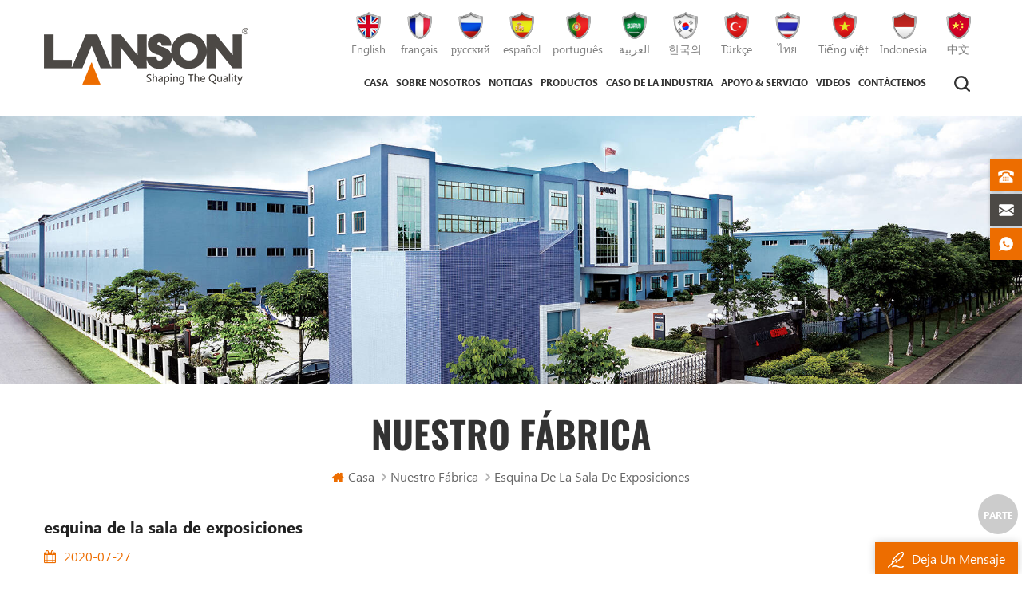

--- FILE ---
content_type: text/html
request_url: https://es.lanson-imm.com/corner-of-showroom_n21
body_size: 6511
content:
<!DOCTYPE html PUBLIC "-//W3C//DTD XHTML 1.0 Transitional//EN" "http://www.w3.org/TR/xhtml1/DTD/xhtml1-transitional.dtd">
<html xmlns="http://www.w3.org/1999/xhtml">
<head>
    <meta http-equiv="X-UA-Compatible" content="IE=edge">
    <meta http-equiv="X-UA-Compatible" content="IE=9" />
    <meta http-equiv="X-UA-Compatible" content="IE=edge,Chrome=1" />
    <meta name="viewport" content="width=device-width, initial-scale=1.0, user-scalable=no">
    <meta http-equiv="Content-Type" content="text/html; charset=utf-8" />
    <title>Sala De Exposición De La Máquina De Fundición A Presión Y La Máquina De Moldeo Por Inyección-es.lanson-imm.com</title>
<meta name="keywords" content="máquina de fundición a presión de cámara fría,máquina de moldeo por inyección de plástico" />
<meta name="description" content=" Este es una de las esquinas de la sala de exposición para la máquina de fundición a presión de cámara fría y la máquina de moldeo por inyección de plástico" />

<!--    分享显示图片-->
 
<meta property="og:image" content="http://es.lanson-imm.com/uploadfile/news/b587f1c4a8cf9f21a50832b1ebcbb600.jpg"/>
<link href="/uploadfile/userimg/d6a2a2426fe896b0df80930a2b010300.png" rel="shortcut icon"  />
<link rel="alternate" hreflang="en" href="https://www.lanson-imm.com/corner-of-showroom_n21" />
<link rel="alternate" hreflang="fr" href="https://fr.lanson-imm.com/corner-of-showroom_n21" />
<link rel="alternate" hreflang="ru" href="https://ru.lanson-imm.com/corner-of-showroom_n21" />
<link rel="alternate" hreflang="es" href="https://es.lanson-imm.com/corner-of-showroom_n21" />
<link rel="alternate" hreflang="pt" href="https://pt.lanson-imm.com/corner-of-showroom_n21" />
<link rel="alternate" hreflang="ar" href="https://ar.lanson-imm.com/corner-of-showroom_n21" />
<link rel="alternate" hreflang="ko" href="https://ko.lanson-imm.com/corner-of-showroom_n21" />
<link rel="alternate" hreflang="tr" href="https://tr.lanson-imm.com/corner-of-showroom_n21" />
<link rel="alternate" hreflang="th" href="https://th.lanson-imm.com/corner-of-showroom_n21" />
<link rel="alternate" hreflang="vi" href="https://vi.lanson-imm.com/corner-of-showroom_n21" />
<link rel="alternate" hreflang="id" href="https://id.lanson-imm.com/corner-of-showroom_n21" />
    <link type="text/css" rel="stylesheet" href="/template/css/style.css" />
    <script type="text/javascript" src="/template/js/demo.js"></script>
    <script type="text/javascript" src="/template/js/canvas.js" data-main="indexMain"></script>
    <!--[if it ie9]
        <script src="/template/js/html5shiv.min.js"></script>
        <script src="/template/js/respond.min.js"></script>
    -->
    <!--[if IE 8]>
        <script src="https://oss.maxcdn.com/libs/html5shiv/3.7.0/html5shiv.js"></script>
        <script src="https://oss.maxcdn.com/libs/respond.js/1.3.0/respond.min.js"></script>
    <![endif]-->
            
            
    
    
    
    <meta name="google-site-verification" content="7EDRQqwVDSLHZXS9vlWr9CWbkLUKEpHqaQQRdtqqrCI" /><!-- Google Tag Manager -->
<script>(function(w,d,s,l,i){w[l]=w[l]||[];w[l].push({'gtm.start':
new Date().getTime(),event:'gtm.js'});var f=d.getElementsByTagName(s)[0],
j=d.createElement(s),dl=l!='dataLayer'?'&l='+l:'';j.async=true;j.src=
'https://www.googletagmanager.com/gtm.js?id='+i+dl;f.parentNode.insertBefore(j,f);
})(window,document,'script','dataLayer','GTM-KJWGS3G');</script>
<!-- End Google Tag Manager --><meta name="baidu-site-verification" content="code-VstoxCKMah" /></head>
<body>

<!-- Google Tag Manager (noscript) -->
<noscript><iframe src="https://www.googletagmanager.com/ns.html?id=GTM-KJWGS3G"
height="0" width="0" style="display:none;visibility:hidden"></iframe></noscript>
<!-- End Google Tag Manager (noscript) -->    	
        
    <div class="m m-head clearfix" style="">
        <div class="m-box">
            <div class="m-h clearfix">
                <div class="logo">
                                        <a class="logo-01" href="/" title="Lanson Precision Intelligence Equipment Technology Co., Ltd"><img alt="Lanson Precision Intelligence Equipment Technology Co., Ltd" src="/template/images/logo.png" /></a>
                                   </div>
                <div class="fy">
                                        <a href="https://www.lanson-imm.com/corner-of-showroom_n21"><i><img src="/template/images/en.png" /></i><span>en</span><p>English</p></a>
                                        <a href="https://fr.lanson-imm.com/corner-of-showroom_n21"><i><img src="/template/images/fr.png" /></i><span>fr</span><p>français</p></a>
                                        <a href="https://ru.lanson-imm.com/corner-of-showroom_n21"><i><img src="/template/images/ru.png" /></i><span>ru</span><p>русский</p></a>
                                        <a href="https://es.lanson-imm.com/corner-of-showroom_n21"><i><img src="/template/images/es.png" /></i><span>es</span><p>español</p></a>
                                        <a href="https://pt.lanson-imm.com/corner-of-showroom_n21"><i><img src="/template/images/pt.png" /></i><span>pt</span><p>português</p></a>
                                        <a href="https://ar.lanson-imm.com/corner-of-showroom_n21"><i><img src="/template/images/ar.png" /></i><span>ar</span><p>العربية</p></a>
                                        <a href="https://ko.lanson-imm.com/corner-of-showroom_n21"><i><img src="/template/images/ko.png" /></i><span>ko</span><p>한국의</p></a>
                                        <a href="https://tr.lanson-imm.com/corner-of-showroom_n21"><i><img src="/template/images/tr.png" /></i><span>tr</span><p>Türkçe</p></a>
                                        <a href="https://th.lanson-imm.com/corner-of-showroom_n21"><i><img src="/template/images/th.png" /></i><span>th</span><p>ไทย</p></a>
                                        <a href="https://vi.lanson-imm.com/corner-of-showroom_n21"><i><img src="/template/images/vi.png" /></i><span>vi</span><p>Tiếng việt</p></a>
                                        <a href="https://id.lanson-imm.com/corner-of-showroom_n21"><i><img src="/template/images/id.png" /></i><span>id</span><p>Indonesia</p></a>
                    					<a rel="nofollow" href="http://www.lansonmachinery.com/"><i><img src="/template/images/cn.png" /></i><span>cn</span><p>中文</p></a>
                    
                </div>
                <div class="h-search">
                    <input name="search_keyword2" onkeydown="javascript:enterIn2(event);" type="text" placeholder="Buscar" class="h-search_main">
                    <input name="" type="submit" class="h-search_btn btn_search2" value="">
                </div>
                <div class="attr-nav">
                    <div class="search">
                        <a rel="nofollow" href="#">
                        </a>
                    </div>
                </div>
                <div class="top-search">
                    <div class="top-searchW">
                        <span class="input-group-addon close-search"></span>
                        <div class="input-group">
                            <div class="header_search clearfix">
                                <input name="search_keyword" onkeydown="javascript:enterIn(event);" type="text" class="search_main form-control" placeholder="Buscar...">
                                <input type="submit" class="search_btn btn_search1" value="">
                            </div>
                        </div>
                    </div>
                </div>
                <ul class="nav-heng">
                    <li><a href='/'>Casa</a></li>
                                            <li class="nav-shu"><a href="/about-us_d1">sobre nosotros</a>
                                                      </li>
                                                               <li class="nav-shu"><a href="/news_nc1">Noticias</a>
                                           </li>
                     <li class="nav-shu">
                        <a href="/products">Productos</a>
                        <div class="nav-shu-box">
                            <ul>
                                                                <li>
                                    <a href="/plastic-injection-moulding-machine_c1">máquina de moldeo por inyección</a>
                                                                        <ul>
                                         
                                        <li>
                                            <a href="/gt-large-injection-moulding-machine_c9"> GT máquina de moldeo por inyección grande</a>
                                        </li>
                                         
                                        <li>
                                            <a href="/gm-economical-injection-moulding-machine_c10">máquina de moldeo por inyección económica gm</a>
                                        </li>
                                         
                                        <li>
                                            <a href="/bt-high-speed-injection-moulding-machine_c7"> BT máquina de moldeo por inyección de alta velocidad</a>
                                        </li>
                                         
                                        <li>
                                            <a href="/gt-3-senior-injection-moulding-machine_c8"> GT-3 máquina de moldeo por inyección senior</a>
                                        </li>
                                                                            </ul>
                                                                    </li>
                                                                <li>
                                    <a href="/die-casting-machine_c4">máquina de fundición a presión</a>
                                                                        <ul>
                                         
                                        <li>
                                            <a href="/medium-die-casting-machine_c12">máquina de fundición a presión mediana</a>
                                        </li>
                                         
                                        <li>
                                            <a href="/small-die-casting-machine_c11">pequeña máquina de fundición a presión</a>
                                        </li>
                                         
                                        <li>
                                            <a href="/large-die-casting-machine_c13">máquina de fundición a presión grande</a>
                                        </li>
                                         
                                        <li>
                                            <a href="/ultra-large-die-casting-machine_c14"> Ultra-grande máquina de fundición a presión</a>
                                        </li>
                                                                            </ul>
                                                                    </li>
                                 
                            </ul>
                        </div>
                    </li>
                                         <li class="nav-shu"><a href="/industry-case_nc2">caso de la industria</a>
                                              <div class="nav-shu-box">
                        <ul>
                                                               <li><a href="/plastic-injection-moulding-machine_nc7">máquina de moldeo por inyección de plástico</a></li>
                                                               <li><a href="/die-casting-machine_nc8"> Fundición a presión máquina</a></li>
                                                      </ul>
                        </div>       
                                            </li>
                                            <li class="nav-shu"><a href="/support-service_d3">apoyo & Servicio</a>
                             
                            <div class="nav-shu-box">
                            <ul>
                                
                                  <li><a href="/injection-molding-machine_d19">máquina de moldeo por inyección</a></li>
                                
                                  <li><a href="/die-casting-machine_d20">máquina de fundición a presión</a></li>
                                
                            </ul>
                            </div>    
                                                    </li>
                                                              <li class="nav-shu"><a href="/videos_nc3">videos</a>
                                              <div class="nav-shu-box">
                        <ul>
                                                               <li><a href="/plastic-injection-moulding-machine_nc9">máquina de moldeo por inyección de plástico</a></li>
                                                               <li><a href="/die-casting-machine_nc10">máquina de fundición a presión</a></li>
                                                      </ul>
                        </div>       
                                            </li>
                                            <li class="nav-shu"><a href="/contact-us_d2">Contáctenos</a>
                                                    </li>
                                     </ul>
            </div>
        </div>
         <style>
            
                       
                       
                .nav-heng>li{margin:0 0 0 15px;} 
                .nav-heng>li>a{font-size: 14px;} 
              @media(max-width:1300px){
                 .nav-heng>li{margin:0 0 0 10px;} 
                .nav-heng>li>a{font-size: 12px;} 
                  } 
                @media(max-width:1200px){
                 .nav-heng>li{margin:0 0 0 10px;} 
                .nav-heng>li>a{font-size: 12px;} 
                  } 
                      
            
                       
                                  
                                  
            

                  </style>
        <div class="mobile-menu-area">
            <div class="container">
                <div class="row">
                    <nav id="mobile-menu">
                        <ul class="clearfix">
                           <li><a href="/">Casa</a></li>
                                                                        <li><a href="/about-us_d1">sobre nosotros</a>
                                                                            </li>
                                                                                                            <li><a href="/news_nc1">Noticias</a>
                                                                           </li> 
                                    <li><a href="/products">Productos</a>
                                       <ul>
                                                                                                <li><a href="/plastic-injection-moulding-machine_c1">máquina de moldeo por inyección</a>
                                                  
                                                    <ul>
                                                                
                                                        <li><a href="/gt-large-injection-moulding-machine_c9"> GT máquina de moldeo por inyección grande</a></li>
                                                                
                                                        <li><a href="/gm-economical-injection-moulding-machine_c10">máquina de moldeo por inyección económica gm</a></li>
                                                                
                                                        <li><a href="/bt-high-speed-injection-moulding-machine_c7"> BT máquina de moldeo por inyección de alta velocidad</a></li>
                                                                
                                                        <li><a href="/gt-3-senior-injection-moulding-machine_c8"> GT-3 máquina de moldeo por inyección senior</a></li>
                                                                                                            </ul>
                                                    
                                                </li>
                                                                                                <li><a href="/die-casting-machine_c4">máquina de fundición a presión</a>
                                                  
                                                    <ul>
                                                                
                                                        <li><a href="/medium-die-casting-machine_c12">máquina de fundición a presión mediana</a></li>
                                                                
                                                        <li><a href="/small-die-casting-machine_c11">pequeña máquina de fundición a presión</a></li>
                                                                
                                                        <li><a href="/large-die-casting-machine_c13">máquina de fundición a presión grande</a></li>
                                                                
                                                        <li><a href="/ultra-large-die-casting-machine_c14"> Ultra-grande máquina de fundición a presión</a></li>
                                                                                                            </ul>
                                                    
                                                </li>
                                                                                        </ul>
                                    </li>
                                                                        <li><a href="/industry-case_nc2">caso de la industria</a>
                                                                               <ul>
                                                                                               <li><a href="/plastic-injection-moulding-machine_nc7">máquina de moldeo por inyección de plástico</a></li>
                                                                                               <li><a href="/die-casting-machine_nc8"> Fundición a presión máquina</a></li>
                                                                                      </ul>
                                                                            </li>
                                                                        <li><a href="/support-service_d3">apoyo & Servicio</a>
                                         
                                        <ul>
                                            
                                              <li><a href="/injection-molding-machine_d19">máquina de moldeo por inyección</a></li>
                                            
                                              <li><a href="/die-casting-machine_d20">máquina de fundición a presión</a></li>
                                            
                                        </ul>
                                                                            </li>
                                                                                                            <li><a href="/videos_nc3">videos</a>
                                                                               <ul>
                                                                                               <li><a href="/plastic-injection-moulding-machine_nc9">máquina de moldeo por inyección de plástico</a></li>
                                                                                               <li><a href="/die-casting-machine_nc10">máquina de fundición a presión</a></li>
                                                                                      </ul>
                                                                            </li>
                                                                        <li><a href="/contact-us_d2">Contáctenos</a>
                                                                            </li>
                                      
                        </ul>
                    </nav>
                </div>
            </div>
        </div>
    </div>
                   
<div class="main page-banner">
                               <img src="/uploadfile/bannerimg/15958307608173240238.jpg" alt="banner">
	              </div>
 
 <div class="m main-mbx">
        <div class="m-box">
            <div class="main-0j clearfix">
                <div class="m-bt ny-bt">
                    <div><p> Nuestro fábrica</p></div>
                </div>
                <div class="mbx-nr">
                    <a class="home" href="/">
                        <i class="fa fa-home"></i>Casa</a>
                                                                                  <i class="fa fa-angle-right"></i><a href="/our-factory_nc6"> Nuestro fábrica</a>
                    <i class="fa fa-angle-right"></i><a href="/corner-of-showroom_n21"><h2>esquina de la sala de exposiciones</h2></a>
                                    </div>
            </div>
        </div>
    </div>
    <div class="m-ny">
        <div class="m-box clearfix">
            <div class="main-body clearfix">
                
                <div class="main-right-01 clearfix">
                    <div class="ny-big-bt-03 ">
                        <p>esquina de la sala de exposiciones</p>
                    </div>
                    <ul class="news-rr news-rr-01 ">
                        <li><i class="fa fa-calendar"></i>2020-07-27</li>
                    </ul>
                    <div class="news_main clearfix ">
                        <div><p><span style="font-size:16px;"> Este es una de las esquinas de la sala de exposición para la máquina de fundición a presión de cámara fría y la máquina de moldeo por inyección de plástico</span><span style="font-size:16px;"></span></p><p><span style="font-size:16px;"><br /></span></p><p><span style="font-size:16px;"> innovación tecnológica, líder en el futuro brillante de la fabricación de equipos.</span></p><p><span style="font-size:16px;"> estándar y hecho a medida se combinan perfectamente para proporcionar a los clientes nuestra especificación diversificada.</span></p><p><span style="font-size:16px;"><br /></span></p><p><span style="font-size:16px;">cada cliente es miembro de Lanson gran familia nosotros  relex en nuestro showroom y charla / compartir la tecnología del futuro y a medida . </span></p><p><span style="font-size:16px;"><br /></span></p><p><img src="/js/htmledit/kindeditor/attached/20201009/20201009173317_45812.jpg"alt="show room of injection molding machine and die casting machine"width=""height=""title="show room of injection molding machine and die casting machine"align="" /></p></div>
                        <div class="addthis_toolbox addthis_default_style addthis_32x32_style">
                            <a class="addthis_button_linkedin"></a>
                            <a class="addthis_button_twitter"></a>
                            <a class="addthis_button_facebook"></a>
                            <a class="addthis_button_sinaweibo"></a>
                            <a class="addthis_button_compact"></a>
                        </div>
                        <script type="text/javascript">
                        var addthis_config = {
                            "data_track_addressbar": false
                        };
                        </script>
                        <script type="text/javascript" src="//s7.addthis.com/js/300/addthis_widget.js#pubid=ra-55754f584f46a708" async="async"></script>
                        <script type="text/javascript">
                        // addthis.layers({'theme' : 'transparent',
                        //                     'share' : {'position' : 'right',
                        //                                'services' : 'linkedin,twitter,facebook,google_plusone_share,sinaweibo,more'}
                        //                     });
                        </script>
                    </div>
                    <ul class="page_turn clearfix ">
                                                <li>
                            <p>Anterior :</p><a href="/one-of-the-injection-moulding-machine-workshop_n22">uno de los talleres de máquinas de moldeo por inyección</a></li>
                                                                    </ul>
                </div>
            </div>
        </div>
    </div>
    
<div class="m m-f" style="background:url(/uploadfile/bannerimg/15958322404699240238.jpg) no-repeat center;background-size:cover;background-attachment: fixed;">

        <div class="m-f-01">
            <div class="mian-f-t">
                <div class="m-box">
                                <div class="f-logo">
                    <a href="/"><img src="/uploadfile/single/8e7760638a11faef45a6738bbd02e923.png" alt="Lanson Precision Intelligence Equipment Technology Co., Ltd" /></a>
                </div>
                <div class="f-logo-txt">
                    <p>Solo profesional y se centra en la máquina de moldeo por inyección de plástico y la máquina de fundición a presión de cámara fría</p>
                </div>
                
                </div>
            </div>
            <div class="m-box">
                <div class="footer clearfix">
                    <div id="right_column" class="fot_links fot_links-01">
                                                <section id="blockbestsellers" class="block products_block column_box">
                            <span class="fot_title"><em>suscribir</em></span>
                            <div class="block_content">
                                <div class="f-dy">
                                    <p> Para consultas sobre nuestros productos o listas de precios, déjenos en nuestras manos y nosotros nos pondremos en contacto contigo en un plazo de 24 horas.</p>
                                    <div class="f-dy-search">
                                        <input name="keyword" type="text" id="user_email" placeholder="Introduce tu correo electrónico" class="f-dy-search_main">
                                        <span><input name="" onclick="add_email_list();" type="submit" class="f-dy-search_btn" value="Enviar"></span>
                                    </div>
                                    <script type="text/javascript" src="/template/js/subscribe.js"></script>
                                </div>
                                <div class="f-link clearfix">
                                       
                               
                                                                            <a href="https://www.facebook.com/lanson.imm.3" target="_blank" rel="nofollow"><img src="/uploadfile/friendlink/7784d7a8b3a22c03ac5a29969b5d29a5.jpg" /></a>
                                                                            <a href="https://www.linkedin.com/in/lanson-injection-molding-machine-718a54167/" target="_blank" rel="nofollow"><img src="/uploadfile/friendlink/b25314b4aa691be27be36cd6839894d4.jpg" /></a>
                                                                            <a href="https://www.pinterest.ca/lansonimm" target="_blank" rel="nofollow"><img src="/uploadfile/friendlink/107d784c5d3b75f2c46905158448a211.jpg" /></a>
                                                                            <a href="https://twitter.com/ImmLanson" target="_blank" rel="nofollow"><img src="/uploadfile/friendlink/8673926e8a96b026ff2fe84c2d89b434.jpg" /></a>
                                                                            <a href="https://www.youtube.com/channel/UCk01SmzVucu3ES61kc2Ok-Q" target="_blank" rel="nofollow"><img src="/uploadfile/friendlink/5a1be87df00bdfb185b0e390fe06a8b8.jpg" /></a>
                                                                                                </div>
                            </div>
                        </section>
                    </div>
                    <div id="right_column" class="fot_links fot_links-02">
                        <section id="blockbestsellers" class="block products_block column_box">
                            <span class="fot_title"><em>Necesitas ayuda</em><i class="fa fa-chevron-down"></i></span>
                            <div class="block_content toggle_content">
                                <ul>
                                                                          <li><a href="/">casa</a></li>
                                                                          <li><a href="/about-us_d1">sobre nosotros</a></li>
                                                                          <li><a href="/contact-us_d2">Contáctenos</a></li>
                                                                          <li><a href="/blog">Blog</a></li>
                                                                          <li><a href="/sitemap.html"> Mapa del sitio </a></li>
                                                                          <li><a href="/sitemap.xml"> XML </a></li>
                                                                          <li><a href="/privacy-policy_d6">política de privacidad</a></li>
                                                                    </ul>
                            </div>
                        </section>
                    </div>
                    <div id="right_column" class="fot_links fot_links-03">
                        <section id="blockbestsellers" class="block products_block column_box">
                            <span class="fot_title"><em>Etiquetas calientes</em><i class="fa fa-chevron-down"></i></span>
                            <div class="block_content toggle_content">
                                <ul>
                                                                               <li><a href="/injection-moulding-machine_sp">máquina de moldeo por inyección</a></li>
                                                                              <li><a href="/plastic-molding-machine_sp">máquina de moldeo de plástico</a></li>
                                                                              <li><a href="/injection-mould-machine_sp">máquina de moldeo por inyección</a></li>
                                                                              <li><a href="/plastic-injection-moulding-machine_sp">máquina de moldeo por inyección de plástico</a></li>
                                                                              <li><a href="/injection-molding-machine_sp">máquina de moldeo por inyección</a></li>
                                                                              <li><a href="/plastic-injection-molding-machine_sp">máquina de moldeo por inyección de plástico</a></li>
                                                                              <li><a href="/plastic-injection-machine_sp">máquina de inyección de plástico</a></li>
                                                                              <li><a href="/large-injection-molding-machine_sp">máquina de moldeo por inyección grande</a></li>
                                                                              <li><a href="/die-cast-machine_sp">máquina de fundición a presión de cámara fría</a></li>
                                                                    </ul>
                            </div>
                        </section>
                    </div>
                    <div id="right_column" class="fot_links fot_links-04">
                        <section id="blockbestsellers" class="block products_block column_box">
                            <span class="fot_title"><em>Contáctenos</em><i class="fa fa-chevron-down"></i></span>
                            <div class="block_content">
                                <div class="m-f-con">
                                    <p><i><img src="/template/images/f-con-01.png" /></i>No.6 Wusha Area, Shunpan Road, Daliang, Shunde District</p>
                                                                        <p><i><img src="/template/images/f-con-02.png" /></i><a rel="nofollow" href="Tel:+86-757-29965888">+86-757-29965888</a></p>
                                     
                                                                           
                                    <p><i><img src="/template/images/f-con-04.png" /></i><a rel="nofollow" href="mailto:aries@lanson-imm.com">aries@lanson-imm.com</a></p>
                                     
                                                                    </div>
                            </div>
                        </section>
                    </div>
                </div>
            </div>
        </div>
        <div class="m-bottom clearfix">
            <div class="m-box">
                <div class="m-b-l">
                    <p class="copy clearfix">© Derechos de autor: 2026 Lanson Precision Intelligence Equipment Technology Co., Ltd Todos los derechos reservados. <!--Start of Tawk.to Script-->
<script type="text/javascript">
var Tawk_API=Tawk_API||{}, Tawk_LoadStart=new Date();
(function(){
var s1=document.createElement("script"),s0=document.getElementsByTagName("script")[0];
s1.async=true;
s1.src='https://embed.tawk.to/667bbc309d7f358570d36ef7/1i19le83j';
s1.charset='UTF-8';
s1.setAttribute('crossorigin','*');
s0.parentNode.insertBefore(s1,s0);
})();
</script>
<!--End of Tawk.to Script--></p>
                    <div class="ipv6">
                        <a target='_blank' rel="nofollow" href='https://beian.miit.gov.cn/#/Integrated/index'>粤ICP备07034962号</a><img src="/template/images/ipv6.png" />
                        <p>IPv6 red compatible</p>
                    </div>
                                                       </div>
            </div>
        </div>
    </div>
    <div class="m-f-xin">
        <ul>
            <li>
                <a href="/"></a>
                <div>
                    <i class="fa fa-home"></i>
                    <p>Casa</p>
                </div>
            </li>
            <li>
                <a href="/products"></a>
                <div>
                    <i class="fa fa-th-large"></i>
                    <p>Productos</p>
                </div>
            </li>
            <li>
                <div></div>
            </li>
                        <li>
                <a href="whatsapp://send?phone=+8618807650441"></a>
                <div>
                    <i class="fa fa-whatsapp"></i>
                    <p>Whatsapp</p>
                </div>
            </li>
            <li>
                <a href="/contact-us_d2"></a>
                <div>
                    <i class="fa fa-comments-o"></i>
                    <p>contacto</p>
                </div>
            </li>
        </ul>
    </div> 
    <div class="toTop" style="">
        <span>parte superior</span>
    </div> 
    <div class="online_section">
        <div class="online">
            <ul>
                                <li class="online_tel"><i></i><a href="Tel:+86-757-29965888">+86-757-29965888</a></li>
                 
                   
                <li class="online_email"><i></i><a rel="nofollow" href="mailto:aries@lanson-imm.com">aries@lanson-imm.com</a></li>
                 
                                                 
                <li class="online_whatsapp"><i></i><a rel="nofollow"  target="_blank" href="https://api.whatsapp.com/send?phone=+8618807650441&text=Hello">+8618807650441</a></li>
                                                            </ul>
        </div>
    </div>
    <div id="online_qq_layer">
        <div id="online_qq_tab">
            <a id="floatShow" rel="nofollow" href="javascript:void(0);">
                <i><img src="/template/images/xp-logo-01.png" /></i>
                <p>deja un mensaje</p>
            </a>
            <a id="floatHide" rel="nofollow" href="javascript:void(0);">
                <p>deja un mensaje</p><i class="fa fa-minus"></i></a>
        </div>
        <div id="onlineService">
            <form role="form" action="/inquiry/addinquiry" method="post" name="email_form" id="email_form1">
               <input type="hidden" name="msg_title" value="Leave a Message" class="meInput" />
            <div class="online_form">
                <ul>
                    <p> Si  usted está interesado en nuestros productos y quiere conocer más detalles, por favor deje un mensaje aquí, le responderemos tan pronto como nosotros  puede. </p>
                    <li>
                        <div class="cx-xp"><img src="/template/images/xp-i-01.png" /></div>
                        <input type="text" required name="msg_email" id="msg_email" class="meInput" placeholder="Correo electrónico *" />
                    </li>
                    <li>
                        <div class="cx-xp"><img src="/template/images/xp-i-02.png" /></div>
                        <input type="text" name="msg_tel" class="meInput" placeholder="Tel / WhatsApp" />
                    </li>
                    <li>
                        <div class="cx-xp"><img src="/template/images/xp-i-03.png" /></div>
                        <textarea id="meText" required maxlength="3000" name="msg_content" class="meText" placeholder="Ingrese los detalles del producto (como color, tamaño, materiales, etc.) y otros requisitos específicos para recibir una cotización precisa. *"></textarea>
                    </li>
                </ul>
                <div class="m-more">
                    <span><input class="submit" type="submit" value="enviar"></span>
                </div>
            </div>
            </form>   
        </div>
    </div>
<script defer src="https://static.cloudflareinsights.com/beacon.min.js/vcd15cbe7772f49c399c6a5babf22c1241717689176015" integrity="sha512-ZpsOmlRQV6y907TI0dKBHq9Md29nnaEIPlkf84rnaERnq6zvWvPUqr2ft8M1aS28oN72PdrCzSjY4U6VaAw1EQ==" data-cf-beacon='{"version":"2024.11.0","token":"47b7f95129e24eca9c1b3002845129b0","r":1,"server_timing":{"name":{"cfCacheStatus":true,"cfEdge":true,"cfExtPri":true,"cfL4":true,"cfOrigin":true,"cfSpeedBrain":true},"location_startswith":null}}' crossorigin="anonymous"></script>
</body>
<script type="text/javascript" src="/template/js/demo01.js"></script>
<script type="text/javascript" src="/template/js/owl.carousel.min.js"></script>
 <script type="text/javascript" src="/js/front/common.js"></script>

</html>
